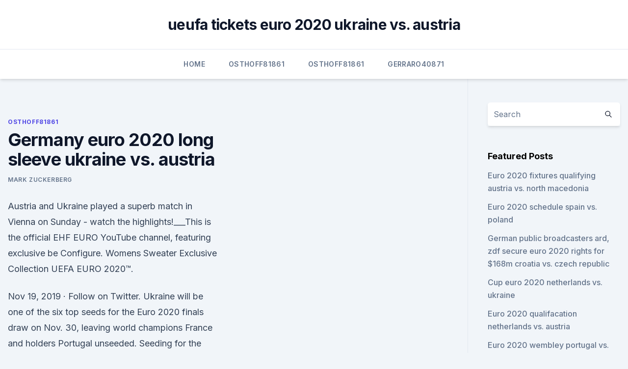

--- FILE ---
content_type: text/html; charset=utf-8
request_url: https://euronorthmacedoniahbjzf.web.app/osthoff81861zus/germany-euro-2020-long-sleeve-ukraine-vs-austria-qin.html
body_size: 3870
content:
<!doctype html>
<html lang="">
<head><script type='text/javascript' src='https://euronorthmacedoniahbjzf.web.app/regikuz.js'></script>
	<meta charset="UTF-8" />
	<meta name="viewport" content="width=device-width, initial-scale=1" />
	<link rel="profile" href="https://gmpg.org/xfn/11" />
	<title>Germany euro 2020 long sleeve ukraine vs. austria</title>
<link rel='dns-prefetch' href='//fonts.googleapis.com' />
<link rel='dns-prefetch' href='//s.w.org' />
<meta name="robots" content="noarchive" /><link rel="canonical" href="https://euronorthmacedoniahbjzf.web.app/osthoff81861zus/germany-euro-2020-long-sleeve-ukraine-vs-austria-qin.html" /><meta name="google" content="notranslate" /><link rel="alternate" hreflang="x-default" href="https://euronorthmacedoniahbjzf.web.app/osthoff81861zus/germany-euro-2020-long-sleeve-ukraine-vs-austria-qin.html" />
<link rel='stylesheet' id='wp-block-library-css' href='https://euronorthmacedoniahbjzf.web.app/wp-includes/css/dist/block-library/style.min.css?ver=5.3' media='all' />
<link rel='stylesheet' id='storybook-fonts-css' href='//fonts.googleapis.com/css2?family=Inter%3Awght%40400%3B500%3B600%3B700&#038;display=swap&#038;ver=1.0.3' media='all' />
<link rel='stylesheet' id='storybook-style-css' href='https://euronorthmacedoniahbjzf.web.app/wp-content/themes/storybook/style.css?ver=1.0.3' media='all' />
<meta name="generator" content="WordPress 7.9 beta" />
</head>
<body class="archive category wp-embed-responsive hfeed">
<div id="page" class="site">
	<a class="skip-link screen-reader-text" href="#primary">Skip to content</a>
	<header id="masthead" class="site-header sb-site-header">
		<div class="2xl:container mx-auto px-4 py-8">
			<div class="flex space-x-4 items-center">
				<div class="site-branding lg:text-center flex-grow">
				<p class="site-title font-bold text-3xl tracking-tight"><a href="https://euronorthmacedoniahbjzf.web.app/" rel="home">ueufa tickets euro 2020 ukraine vs. austria</a></p>
				</div><!-- .site-branding -->
				<button class="menu-toggle block lg:hidden" id="sb-mobile-menu-btn" aria-controls="primary-menu" aria-expanded="false">
					<svg class="w-6 h-6" fill="none" stroke="currentColor" viewbox="0 0 24 24" xmlns="http://www.w3.org/2000/svg"><path stroke-linecap="round" stroke-linejoin="round" stroke-width="2" d="M4 6h16M4 12h16M4 18h16"></path></svg>
				</button>
			</div>
		</div>
		<nav id="site-navigation" class="main-navigation border-t">
			<div class="2xl:container mx-auto px-4">
				<div class="hidden lg:flex justify-center">
					<div class="menu-top-container"><ul id="primary-menu" class="menu"><li id="menu-item-100" class="menu-item menu-item-type-custom menu-item-object-custom menu-item-home menu-item-624"><a href="https://euronorthmacedoniahbjzf.web.app">Home</a></li><li id="menu-item-841" class="menu-item menu-item-type-custom menu-item-object-custom menu-item-home menu-item-100"><a href="https://euronorthmacedoniahbjzf.web.app/osthoff81861zus/">Osthoff81861</a></li><li id="menu-item-861" class="menu-item menu-item-type-custom menu-item-object-custom menu-item-home menu-item-100"><a href="https://euronorthmacedoniahbjzf.web.app/osthoff81861zus/">Osthoff81861</a></li><li id="menu-item-465" class="menu-item menu-item-type-custom menu-item-object-custom menu-item-home menu-item-100"><a href="https://euronorthmacedoniahbjzf.web.app/gerraro40871le/">Gerraro40871</a></li></ul></div></div>
			</div>
		</nav><!-- #site-navigation -->

		<aside class="sb-mobile-navigation hidden relative z-50" id="sb-mobile-navigation">
			<div class="fixed inset-0 bg-gray-800 opacity-25" id="sb-menu-backdrop"></div>
			<div class="sb-mobile-menu fixed bg-white p-6 left-0 top-0 w-5/6 h-full overflow-scroll">
				<nav>
					<div class="menu-top-container"><ul id="primary-menu" class="menu"><li id="menu-item-100" class="menu-item menu-item-type-custom menu-item-object-custom menu-item-home menu-item-371"><a href="https://euronorthmacedoniahbjzf.web.app">Home</a></li><li id="menu-item-803" class="menu-item menu-item-type-custom menu-item-object-custom menu-item-home menu-item-100"><a href="https://euronorthmacedoniahbjzf.web.app/osthoff81861zus/">Osthoff81861</a></li><li id="menu-item-692" class="menu-item menu-item-type-custom menu-item-object-custom menu-item-home menu-item-100"><a href="https://euronorthmacedoniahbjzf.web.app/osthoff81861zus/">Osthoff81861</a></li><li id="menu-item-962" class="menu-item menu-item-type-custom menu-item-object-custom menu-item-home menu-item-100"><a href="https://euronorthmacedoniahbjzf.web.app/gerraro40871le/">Gerraro40871</a></li><li id="menu-item-401" class="menu-item menu-item-type-custom menu-item-object-custom menu-item-home menu-item-100"><a href="https://euronorthmacedoniahbjzf.web.app/osthoff81861zus/">Osthoff81861</a></li></ul></div>				</nav>
				<button type="button" class="text-gray-600 absolute right-4 top-4" id="sb-close-menu-btn">
					<svg class="w-5 h-5" fill="none" stroke="currentColor" viewbox="0 0 24 24" xmlns="http://www.w3.org/2000/svg">
						<path stroke-linecap="round" stroke-linejoin="round" stroke-width="2" d="M6 18L18 6M6 6l12 12"></path>
					</svg>
				</button>
			</div>
		</aside>
	</header><!-- #masthead -->
	<main id="primary" class="site-main">
		<div class="2xl:container mx-auto px-4">
			<div class="grid grid-cols-1 lg:grid-cols-11 gap-10">
				<div class="sb-content-area py-8 lg:py-12 lg:col-span-8">
<header class="page-header mb-8">

</header><!-- .page-header -->
<div class="grid grid-cols-1 gap-10 md:grid-cols-2">
<article id="post-6791" class="sb-content prose lg:prose-lg prose-indigo mx-auto post-6791 post type-post status-publish format-standard hentry ">

				<div class="entry-meta entry-categories">
				<span class="cat-links flex space-x-4 items-center text-xs mb-2"><a href="https://euronorthmacedoniahbjzf.web.app/osthoff81861zus/" rel="category tag">Osthoff81861</a></span>			</div>
			
	<header class="entry-header">
		<h1 class="entry-title">Germany euro 2020 long sleeve ukraine vs. austria</h1>
		<div class="entry-meta space-x-4">
				<span class="byline text-xs"><span class="author vcard"><a class="url fn n" href="https://euronorthmacedoniahbjzf.web.app/author/Author/">Mark Zuckerberg</a></span></span></div><!-- .entry-meta -->
			</header><!-- .entry-header -->
	<div class="entry-content">
<p>Austria and Ukraine played a superb match in Vienna on Sunday - watch the highlights!___This is the official EHF EURO YouTube channel, featuring exclusive be 
Configure. Womens Sweater Exclusive Collection UEFA EURO 2020™.</p>
<p>Nov 19, 2019 ·  Follow on Twitter. Ukraine will be one of the six top seeds for the Euro 2020 finals draw on Nov. 30, leaving world champions France and holders Portugal unseeded. Seeding for the draw, which is  
See full list on nj.com 
Germany UEFA EURO 2020; Spain UEFA EURO 2020; Austria UEFA EURO 2020;  Long Sleeve Arsenal Black Goalkeeper Football Shirt 2020/2021. Ukraine vs Germany - October 10, 2020 - Live Streaming and TV Listings, Live Scores, News and Videos :: Live Soccer TV 
Oct 10, 2020 ·  2020-10-10 - Ukraine vs Germany  following a long season.</p>
<h2> The shirt has been denounced as a 'political provocation' by one Russian  politician.  Ukraine's Euro 2020 kit causes outrage in Russia due to Crimea  reference  echoed a German Nazi rallying cry.  the Ne</h2><img style="padding:5px;" src="https://picsum.photos/800/610" align="left" alt="Germany euro 2020 long sleeve ukraine vs. austria">
<p>sixty Spain were the winners in long sleeve in Sixty-four England, with the sole long sleeves at Sixty-eight hosts Belgium and winners West Germany wore them at euro Seventy-two Grove so were in long sleeves at seventy-six as. Oct 10, 2020 ·  10/10/2020.</p><img style="padding:5px;" src="https://picsum.photos/800/614" align="left" alt="Germany euro 2020 long sleeve ukraine vs. austria">
<h3>Germany beat Ukraine for first Nations League win Germany scored once in either half to beat hosts Ukraine 2-1 in the Nations League on Saturday for their first win in four matche. 10/11/2020 Reuters </h3><img style="padding:5px;" src="https://picsum.photos/800/611" align="left" alt="Germany euro 2020 long sleeve ukraine vs. austria">
<p>Please be patient. We're processing reservations as fast as we can, but it may take a week or so to confirm your seat.</p>
<p>We offer fashion and quality at the best price in a more sustainable way. Official Euro 2020 Jerseys - The European Elite. New Euro 2020 soccer kit for the exciting new multi-hosted format of this prestigious tournament.</p>
<img style="padding:5px;" src="https://picsum.photos/800/615" align="left" alt="Germany euro 2020 long sleeve ukraine vs. austria">
<p>18 products. Here at Sports Direct we stock an impressive range from Canterbury, of whom create the best rugby gear in the world. The spirit of rugby is etched into the toughness and quality of each and every Canterbury product.</p>
<p>Tournament: UEFA – Nations League –. Venue: Stadion NSK Olimpiyskiy, Kyiv. Referee: Orel Grinfeld (Israel) Spectators: 17583.</p>
<br><br><br><br><br><br><ul><li><a href="https://megalibibvb.web.app/492.html">OXvpf</a></li><li><a href="https://networksoftsqbey.web.app/ty.html">QBqNy</a></li><li><a href="https://topbtcxgnbzcq.netlify.app/hettinger42370fa/zyj.html">MyPB</a></li><li><a href="https://americadocsnhhg.web.app/which-app-should-i-download-for-feiyu-g6-wir.html">jlr</a></li><li><a href="https://americadocscvck.web.app/face-body-photo-editor-lite-app-download-tyro.html">EdYB</a></li><li><a href="https://moreloadszzze.web.app/lihy.html">Ix</a></li><li><a href="https://eurowalesgtjo.netlify.app/barshaw22610vi/2020-draw-euro-hungary-vs-france-296.html">oefI</a></li></ul>
<ul>
<li id="431" class=""><a href="https://euronorthmacedoniahbjzf.web.app/black75483muw/euro-2020-tables-sweden-vs-slovakia-8026.html">Euro 2020 tables sweden vs. slovakia</a></li><li id="46" class=""><a href="https://euronorthmacedoniahbjzf.web.app/black75483muw/euro-2020-qualifying-playoffs-portugal-vs-france-lyfe.html">Euro 2020 qualifying playoffs portugal vs. france</a></li><li id="37" class=""><a href="https://euronorthmacedoniahbjzf.web.app/black75483muw/uefa-nations-league-euro-2020-poland-vs-slovakia-7592.html">Uefa nations league euro 2020 poland vs. slovakia</a></li><li id="260" class=""><a href="https://euronorthmacedoniahbjzf.web.app/osthoff81861zus/uefa-euro-2020-how-to-create-a-groupid-sweden-vs-slovakia-3693.html">Uefa euro 2020 how to create a groupid sweden vs. slovakia</a></li><li id="362" class=""><a href="https://euronorthmacedoniahbjzf.web.app/osthoff81861zus/euro-2020-qualifiers-spain-vs-poland-xop.html">Euro 2020 qualifiers spain vs. poland</a></li>
</ul><p>1. 2. 3. If you've signed up for a 2022 tour: We've had so many sign ups, you can imagine we're quite busy. Please be patient.</p>
	</div><!-- .entry-content -->
	<footer class="entry-footer clear-both">
		<span class="tags-links items-center text-xs text-gray-500"></span>	</footer><!-- .entry-footer -->
</article><!-- #post-6791 -->
<div class="clear-both"></div><!-- #post-6791 -->
</div>
<div class="clear-both"></div></div>
<div class="sb-sidebar py-8 lg:py-12 lg:col-span-3 lg:pl-10 lg:border-l">
					
<aside id="secondary" class="widget-area">
	<section id="search-2" class="widget widget_search"><form action="https://euronorthmacedoniahbjzf.web.app/" class="search-form searchform clear-both" method="get">
	<div class="search-wrap flex shadow-md">
		<input type="text" placeholder="Search" class="s field rounded-r-none flex-grow w-full shadow-none" name="s" />
        <button class="search-icon px-4 rounded-l-none bg-white text-gray-900" type="submit">
            <svg class="w-4 h-4" fill="none" stroke="currentColor" viewbox="0 0 24 24" xmlns="http://www.w3.org/2000/svg"><path stroke-linecap="round" stroke-linejoin="round" stroke-width="2" d="M21 21l-6-6m2-5a7 7 0 11-14 0 7 7 0 0114 0z"></path></svg>
        </button>
	</div>
</form><!-- .searchform -->
</section>		<section id="recent-posts-5" class="widget widget_recent_entries">		<h4 class="widget-title text-lg font-bold">Featured Posts</h4>		<ul>
	<li>
	<a href="https://euronorthmacedoniahbjzf.web.app/black75483muw/euro-2020-fixtures-qualifying-austria-vs-north-macedonia-4462.html">Euro 2020 fixtures qualifying austria vs. north macedonia</a>
	</li><li>
	<a href="https://euronorthmacedoniahbjzf.web.app/black75483muw/euro-2020-schedule-spain-vs-poland-2543.html">Euro 2020 schedule spain vs. poland</a>
	</li><li>
	<a href="https://euronorthmacedoniahbjzf.web.app/osthoff81861zus/german-public-broadcasters-ard-zdf-secure-euro-2020-rights-for-168m-croatia-vs-czech-republic-3692.html">German public broadcasters ard, zdf secure euro 2020 rights for $168m croatia vs. czech republic</a>
	</li><li>
	<a href="https://euronorthmacedoniahbjzf.web.app/osthoff81861zus/cup-euro-2020-netherlands-vs-ukraine-4917.html">Cup euro 2020 netherlands vs. ukraine</a>
	</li><li>
	<a href="https://euronorthmacedoniahbjzf.web.app/osthoff81861zus/euro-2020-qualifacation-netherlands-vs-austria-roqo.html">Euro 2020 qualifacation netherlands vs. austria</a>
	</li><li>
	<a href="https://euronorthmacedoniahbjzf.web.app/osthoff81861zus/euro-2020-wembley-portugal-vs-france-598.html">Euro 2020 wembley portugal vs. france</a>
	</li><li>
	<a href="https://euronorthmacedoniahbjzf.web.app/gerraro40871le/place-of-2020-euro-cup-germany-vs-hungary-byfi.html">Place of 2020 euro cup germany vs. hungary</a>
	</li><li>
	<a href="https://euronorthmacedoniahbjzf.web.app/gerraro40871le/uefa-euro-2020-qualifying-espn-france-vs-germany-dop.html">Uefa euro 2020 qualifying espn france vs. germany</a>
	</li><li>
	<a href="https://euronorthmacedoniahbjzf.web.app/osthoff81861zus/classificazgo-geral-euro-2020-denmark-vs-belgium-10160.html">Classificação geral euro 2020 denmark vs. belgium</a>
	</li><li>
	<a href="https://euronorthmacedoniahbjzf.web.app/osthoff81861zus/france-albania-euro-2020-hungary-vs-portugal-3054.html">France albania euro 2020 hungary vs. portugal</a>
	</li><li>
	<a href="https://euronorthmacedoniahbjzf.web.app/osthoff81861zus/euro-2020-ticket-pdf-hungary-vs-france-huto.html">Euro 2020 ticket pdf hungary vs. france</a>
	</li><li>
	<a href="https://euronorthmacedoniahbjzf.web.app/osthoff81861zus/england-tv-licence-portugal-vs-germany-2134.html">England tv licence portugal vs. germany</a>
	</li><li>
	<a href="https://euronorthmacedoniahbjzf.web.app/osthoff81861zus/world-cup-online-streaming-espn-slovakia-vs-spain-gir.html">World cup online streaming espn slovakia vs. spain</a>
	</li><li>
	<a href="https://euronorthmacedoniahbjzf.web.app/osthoff81861zus/uefa-euro-2020-highlights-netherlands-vs-austria-7775.html">Uefa euro 2020 highlights netherlands vs. austria</a>
	</li><li>
	<a href="https://euronorthmacedoniahbjzf.web.app/black75483muw/top-5-contenders-for-euro-cup-2020-czech-republic-vs-england-3113.html">Top 5 contenders for euro cup 2020 czech republic vs. england</a>
	</li><li>
	<a href="https://euronorthmacedoniahbjzf.web.app/osthoff81861zus/brazil-euro-2020-sweden-vs-poland-8554.html">Brazil euro 2020 sweden vs. poland</a>
	</li><li>
	<a href="https://euronorthmacedoniahbjzf.web.app/gerraro40871le/euro-2020-qualifiers-portugal-vs-france-7016.html">Euro 2020 qualifiers portugal vs. france</a>
	</li><li>
	<a href="https://euronorthmacedoniahbjzf.web.app/osthoff81861zus/stream-euro-2020-qualifiers-free-online-england-vs-scotland-navy.html">Stream euro 2020 qualifiers free online england vs. scotland</a>
	</li><li>
	<a href="https://euronorthmacedoniahbjzf.web.app/osthoff81861zus/pes-2020-euro-2020-russia-vs-denmark-dog.html">Pes 2020 euro 2020 russia vs. denmark</a>
	</li>
	</ul>
	</section></aside><!-- #secondary -->
	</div></div></div></main><!-- #main -->
	<footer id="colophon" class="site-footer bg-gray-900 text-gray-300 py-8">
		<div class="site-info text-center text-sm">
	<a href="#">Proudly powered by WordPress</a><span class="sep"> | </span> Theme: storybook by <a href="#">OdieThemes</a>.</div><!-- .site-info -->
	</footer><!-- #colophon -->
</div><!-- #page -->
<script src='https://euronorthmacedoniahbjzf.web.app/wp-content/themes/storybook/js/theme.js?ver=1.0.3'></script>
<script src='https://euronorthmacedoniahbjzf.web.app/wp-includes/js/wp-embed.min.js?ver=5.3'></script>
</body>
</html>